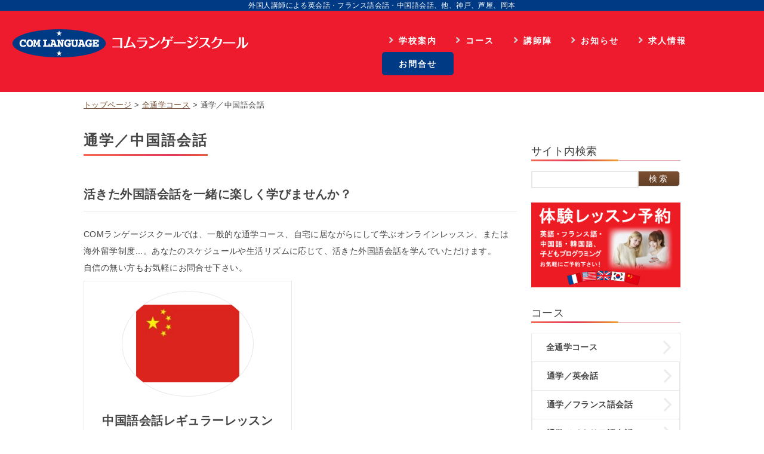

--- FILE ---
content_type: text/html; charset=UTF-8
request_url: https://www.comlanguageschool.com/coursecat/chinese_c
body_size: 11083
content:
     <!DOCTYPE html>
<html lang="ja">
	<head>
		<meta name="google-site-verification" content="WWycoqaBZ7TtO3GOljX-adaE5FXjd39CxUlFCQsU2wE" />
		<meta charset="UTF-8">
		<meta name="viewport" content="width=device-width, initial-scale=1">
		<!-- Global site tag (gtag.js) - Google Analytics -->
<script async src="https://www.googletagmanager.com/gtag/js?id=G-W2ELL1V9LT"></script>
<script>
  window.dataLayer = window.dataLayer || [];
  function gtag(){dataLayer.push(arguments);}
  gtag('js', new Date());

  gtag('config', 'G-W2ELL1V9LT');
</script>
		<meta name="keywords" content="通学／中国語会話,教育　英語　フランス語　中国語　韓国語" />
<meta name="description" content="外国人講師による英語・フランス語・中国語・韓国語会話学校です。 芦屋・神戸岡本　フランスパリ16区に姉妹校あり。趣味から受験・資格まで。" />

<!-- WP SiteManager OGP Tags -->
<meta property="og:title" content="通学／中国語会話" />
<meta property="og:type" content="article" />
<meta property="og:url" content="https://www.comlanguageschool.com/coursecat/chinese_c" />
<meta property="og:description" content="外国人講師による英語・フランス語・中国語・韓国語会話学校です。 芦屋・神戸岡本　フランスパリ16区に姉妹校あり。趣味から受験・資格まで。" />
<meta property="og:site_name" content="コムランゲージスクール／Com Language School." />

<!-- WP SiteManager Twitter Cards Tags -->
<meta name="twitter:title" content="通学／中国語会話" />
<meta name="twitter:url" content="https://www.comlanguageschool.com/coursecat/chinese_c" />
<meta name="twitter:description" content="外国人講師による英語・フランス語・中国語・韓国語会話学校です。 芦屋・神戸岡本　フランスパリ16区に姉妹校あり。趣味から受験・資格まで。" />
<meta name="twitter:card" content="summary" />

<meta name='robots' content='index, follow, max-image-preview:large, max-snippet:-1, max-video-preview:-1' />

	<!-- This site is optimized with the Yoast SEO plugin v26.6 - https://yoast.com/wordpress/plugins/seo/ -->
	<title>通学／中国語会話 アーカイブ - コムランゲージスクール／Com Language School.</title>
	<link rel="canonical" href="https://www.comlanguageschool.com/coursecat/chinese_c" />
	<meta property="og:locale" content="ja_JP" />
	<meta property="og:type" content="article" />
	<meta property="og:title" content="通学／中国語会話 アーカイブ - コムランゲージスクール／Com Language School." />
	<meta property="og:description" content="中国語会話グループ" />
	<meta property="og:url" content="https://www.comlanguageschool.com/coursecat/chinese_c" />
	<meta property="og:site_name" content="コムランゲージスクール／Com Language School." />
	<meta name="twitter:card" content="summary_large_image" />
	<script type="application/ld+json" class="yoast-schema-graph">{"@context":"https://schema.org","@graph":[{"@type":"CollectionPage","@id":"https://www.comlanguageschool.com/coursecat/chinese_c","url":"https://www.comlanguageschool.com/coursecat/chinese_c","name":"通学／中国語会話 アーカイブ - コムランゲージスクール／Com Language School.","isPartOf":{"@id":"https://www.comlanguageschool.com/#website"},"primaryImageOfPage":{"@id":"https://www.comlanguageschool.com/coursecat/chinese_c#primaryimage"},"image":{"@id":"https://www.comlanguageschool.com/coursecat/chinese_c#primaryimage"},"thumbnailUrl":"https://www.comlanguageschool.com/wp-content/uploads/2019/09/chinese.jpg","breadcrumb":{"@id":"https://www.comlanguageschool.com/coursecat/chinese_c#breadcrumb"},"inLanguage":"ja"},{"@type":"ImageObject","inLanguage":"ja","@id":"https://www.comlanguageschool.com/coursecat/chinese_c#primaryimage","url":"https://www.comlanguageschool.com/wp-content/uploads/2019/09/chinese.jpg","contentUrl":"https://www.comlanguageschool.com/wp-content/uploads/2019/09/chinese.jpg","width":200,"height":150},{"@type":"BreadcrumbList","@id":"https://www.comlanguageschool.com/coursecat/chinese_c#breadcrumb","itemListElement":[{"@type":"ListItem","position":1,"name":"ホーム","item":"https://www.comlanguageschool.com/"},{"@type":"ListItem","position":2,"name":"全通学コース","item":"https://www.comlanguageschool.com/coursecat/classroom"},{"@type":"ListItem","position":3,"name":"通学／中国語会話"}]},{"@type":"WebSite","@id":"https://www.comlanguageschool.com/#website","url":"https://www.comlanguageschool.com/","name":"コムランゲージスクール／Com Language School.","description":"外国人講師による英会話・フランス語会話・中国語会話、他、神戸、芦屋、岡本","publisher":{"@id":"https://www.comlanguageschool.com/#organization"},"potentialAction":[{"@type":"SearchAction","target":{"@type":"EntryPoint","urlTemplate":"https://www.comlanguageschool.com/?s={search_term_string}"},"query-input":{"@type":"PropertyValueSpecification","valueRequired":true,"valueName":"search_term_string"}}],"inLanguage":"ja"},{"@type":"Organization","@id":"https://www.comlanguageschool.com/#organization","name":"コムランゲージスクール","url":"https://www.comlanguageschool.com/","logo":{"@type":"ImageObject","inLanguage":"ja","@id":"https://www.comlanguageschool.com/#/schema/logo/image/","url":"https://www.comlanguageschool.com/wp-content/uploads/2020/04/com_logo-1.jpg","contentUrl":"https://www.comlanguageschool.com/wp-content/uploads/2020/04/com_logo-1.jpg","width":236,"height":147,"caption":"コムランゲージスクール"},"image":{"@id":"https://www.comlanguageschool.com/#/schema/logo/image/"},"sameAs":["https://www.facebook.com/comlanguageschool"]}]}</script>
	<!-- / Yoast SEO plugin. -->


<link rel='dns-prefetch' href='//www.googletagmanager.com' />
<link rel="alternate" type="application/rss+xml" title="コムランゲージスクール／Com Language School. &raquo; フィード" href="https://www.comlanguageschool.com/feed" />
<link rel="alternate" type="application/rss+xml" title="コムランゲージスクール／Com Language School. &raquo; コメントフィード" href="https://www.comlanguageschool.com/comments/feed" />
<link rel="alternate" type="application/rss+xml" title="コムランゲージスクール／Com Language School. &raquo; 通学／中国語会話 コースカテゴリー のフィード" href="https://www.comlanguageschool.com/coursecat/chinese_c/feed" />
<meta name="description" content="中国語会話グループ" /><style id='wp-img-auto-sizes-contain-inline-css' type='text/css'>
img:is([sizes=auto i],[sizes^="auto," i]){contain-intrinsic-size:3000px 1500px}
/*# sourceURL=wp-img-auto-sizes-contain-inline-css */
</style>
<link rel='stylesheet' id='vkExUnit_common_style-css' href='https://www.comlanguageschool.com/wp-content/plugins/vk-all-in-one-expansion-unit/assets/css/vkExUnit_style.css?ver=9.112.4.0' type='text/css' media='all' />
<style id='vkExUnit_common_style-inline-css' type='text/css'>
:root {--ver_page_top_button_url:url(https://www.comlanguageschool.com/wp-content/plugins/vk-all-in-one-expansion-unit/assets/images/to-top-btn-icon.svg);}@font-face {font-weight: normal;font-style: normal;font-family: "vk_sns";src: url("https://www.comlanguageschool.com/wp-content/plugins/vk-all-in-one-expansion-unit/inc/sns/icons/fonts/vk_sns.eot?-bq20cj");src: url("https://www.comlanguageschool.com/wp-content/plugins/vk-all-in-one-expansion-unit/inc/sns/icons/fonts/vk_sns.eot?#iefix-bq20cj") format("embedded-opentype"),url("https://www.comlanguageschool.com/wp-content/plugins/vk-all-in-one-expansion-unit/inc/sns/icons/fonts/vk_sns.woff?-bq20cj") format("woff"),url("https://www.comlanguageschool.com/wp-content/plugins/vk-all-in-one-expansion-unit/inc/sns/icons/fonts/vk_sns.ttf?-bq20cj") format("truetype"),url("https://www.comlanguageschool.com/wp-content/plugins/vk-all-in-one-expansion-unit/inc/sns/icons/fonts/vk_sns.svg?-bq20cj#vk_sns") format("svg");}
.veu_promotion-alert__content--text {border: 1px solid rgba(0,0,0,0.125);padding: 0.5em 1em;border-radius: var(--vk-size-radius);margin-bottom: var(--vk-margin-block-bottom);font-size: 0.875rem;}/* Alert Content部分に段落タグを入れた場合に最後の段落の余白を0にする */.veu_promotion-alert__content--text p:last-of-type{margin-bottom:0;margin-top: 0;}
/*# sourceURL=vkExUnit_common_style-inline-css */
</style>
<style id='wp-emoji-styles-inline-css' type='text/css'>

	img.wp-smiley, img.emoji {
		display: inline !important;
		border: none !important;
		box-shadow: none !important;
		height: 1em !important;
		width: 1em !important;
		margin: 0 0.07em !important;
		vertical-align: -0.1em !important;
		background: none !important;
		padding: 0 !important;
	}
/*# sourceURL=wp-emoji-styles-inline-css */
</style>
<style id='wp-block-library-inline-css' type='text/css'>
:root{--wp-block-synced-color:#7a00df;--wp-block-synced-color--rgb:122,0,223;--wp-bound-block-color:var(--wp-block-synced-color);--wp-editor-canvas-background:#ddd;--wp-admin-theme-color:#007cba;--wp-admin-theme-color--rgb:0,124,186;--wp-admin-theme-color-darker-10:#006ba1;--wp-admin-theme-color-darker-10--rgb:0,107,160.5;--wp-admin-theme-color-darker-20:#005a87;--wp-admin-theme-color-darker-20--rgb:0,90,135;--wp-admin-border-width-focus:2px}@media (min-resolution:192dpi){:root{--wp-admin-border-width-focus:1.5px}}.wp-element-button{cursor:pointer}:root .has-very-light-gray-background-color{background-color:#eee}:root .has-very-dark-gray-background-color{background-color:#313131}:root .has-very-light-gray-color{color:#eee}:root .has-very-dark-gray-color{color:#313131}:root .has-vivid-green-cyan-to-vivid-cyan-blue-gradient-background{background:linear-gradient(135deg,#00d084,#0693e3)}:root .has-purple-crush-gradient-background{background:linear-gradient(135deg,#34e2e4,#4721fb 50%,#ab1dfe)}:root .has-hazy-dawn-gradient-background{background:linear-gradient(135deg,#faaca8,#dad0ec)}:root .has-subdued-olive-gradient-background{background:linear-gradient(135deg,#fafae1,#67a671)}:root .has-atomic-cream-gradient-background{background:linear-gradient(135deg,#fdd79a,#004a59)}:root .has-nightshade-gradient-background{background:linear-gradient(135deg,#330968,#31cdcf)}:root .has-midnight-gradient-background{background:linear-gradient(135deg,#020381,#2874fc)}:root{--wp--preset--font-size--normal:16px;--wp--preset--font-size--huge:42px}.has-regular-font-size{font-size:1em}.has-larger-font-size{font-size:2.625em}.has-normal-font-size{font-size:var(--wp--preset--font-size--normal)}.has-huge-font-size{font-size:var(--wp--preset--font-size--huge)}.has-text-align-center{text-align:center}.has-text-align-left{text-align:left}.has-text-align-right{text-align:right}.has-fit-text{white-space:nowrap!important}#end-resizable-editor-section{display:none}.aligncenter{clear:both}.items-justified-left{justify-content:flex-start}.items-justified-center{justify-content:center}.items-justified-right{justify-content:flex-end}.items-justified-space-between{justify-content:space-between}.screen-reader-text{border:0;clip-path:inset(50%);height:1px;margin:-1px;overflow:hidden;padding:0;position:absolute;width:1px;word-wrap:normal!important}.screen-reader-text:focus{background-color:#ddd;clip-path:none;color:#444;display:block;font-size:1em;height:auto;left:5px;line-height:normal;padding:15px 23px 14px;text-decoration:none;top:5px;width:auto;z-index:100000}html :where(.has-border-color){border-style:solid}html :where([style*=border-top-color]){border-top-style:solid}html :where([style*=border-right-color]){border-right-style:solid}html :where([style*=border-bottom-color]){border-bottom-style:solid}html :where([style*=border-left-color]){border-left-style:solid}html :where([style*=border-width]){border-style:solid}html :where([style*=border-top-width]){border-top-style:solid}html :where([style*=border-right-width]){border-right-style:solid}html :where([style*=border-bottom-width]){border-bottom-style:solid}html :where([style*=border-left-width]){border-left-style:solid}html :where(img[class*=wp-image-]){height:auto;max-width:100%}:where(figure){margin:0 0 1em}html :where(.is-position-sticky){--wp-admin--admin-bar--position-offset:var(--wp-admin--admin-bar--height,0px)}@media screen and (max-width:600px){html :where(.is-position-sticky){--wp-admin--admin-bar--position-offset:0px}}

/*# sourceURL=wp-block-library-inline-css */
</style><style id='global-styles-inline-css' type='text/css'>
:root{--wp--preset--aspect-ratio--square: 1;--wp--preset--aspect-ratio--4-3: 4/3;--wp--preset--aspect-ratio--3-4: 3/4;--wp--preset--aspect-ratio--3-2: 3/2;--wp--preset--aspect-ratio--2-3: 2/3;--wp--preset--aspect-ratio--16-9: 16/9;--wp--preset--aspect-ratio--9-16: 9/16;--wp--preset--color--black: #000000;--wp--preset--color--cyan-bluish-gray: #abb8c3;--wp--preset--color--white: #ffffff;--wp--preset--color--pale-pink: #f78da7;--wp--preset--color--vivid-red: #cf2e2e;--wp--preset--color--luminous-vivid-orange: #ff6900;--wp--preset--color--luminous-vivid-amber: #fcb900;--wp--preset--color--light-green-cyan: #7bdcb5;--wp--preset--color--vivid-green-cyan: #00d084;--wp--preset--color--pale-cyan-blue: #8ed1fc;--wp--preset--color--vivid-cyan-blue: #0693e3;--wp--preset--color--vivid-purple: #9b51e0;--wp--preset--gradient--vivid-cyan-blue-to-vivid-purple: linear-gradient(135deg,rgb(6,147,227) 0%,rgb(155,81,224) 100%);--wp--preset--gradient--light-green-cyan-to-vivid-green-cyan: linear-gradient(135deg,rgb(122,220,180) 0%,rgb(0,208,130) 100%);--wp--preset--gradient--luminous-vivid-amber-to-luminous-vivid-orange: linear-gradient(135deg,rgb(252,185,0) 0%,rgb(255,105,0) 100%);--wp--preset--gradient--luminous-vivid-orange-to-vivid-red: linear-gradient(135deg,rgb(255,105,0) 0%,rgb(207,46,46) 100%);--wp--preset--gradient--very-light-gray-to-cyan-bluish-gray: linear-gradient(135deg,rgb(238,238,238) 0%,rgb(169,184,195) 100%);--wp--preset--gradient--cool-to-warm-spectrum: linear-gradient(135deg,rgb(74,234,220) 0%,rgb(151,120,209) 20%,rgb(207,42,186) 40%,rgb(238,44,130) 60%,rgb(251,105,98) 80%,rgb(254,248,76) 100%);--wp--preset--gradient--blush-light-purple: linear-gradient(135deg,rgb(255,206,236) 0%,rgb(152,150,240) 100%);--wp--preset--gradient--blush-bordeaux: linear-gradient(135deg,rgb(254,205,165) 0%,rgb(254,45,45) 50%,rgb(107,0,62) 100%);--wp--preset--gradient--luminous-dusk: linear-gradient(135deg,rgb(255,203,112) 0%,rgb(199,81,192) 50%,rgb(65,88,208) 100%);--wp--preset--gradient--pale-ocean: linear-gradient(135deg,rgb(255,245,203) 0%,rgb(182,227,212) 50%,rgb(51,167,181) 100%);--wp--preset--gradient--electric-grass: linear-gradient(135deg,rgb(202,248,128) 0%,rgb(113,206,126) 100%);--wp--preset--gradient--midnight: linear-gradient(135deg,rgb(2,3,129) 0%,rgb(40,116,252) 100%);--wp--preset--font-size--small: 13px;--wp--preset--font-size--medium: 20px;--wp--preset--font-size--large: 36px;--wp--preset--font-size--x-large: 42px;--wp--preset--spacing--20: 0.44rem;--wp--preset--spacing--30: 0.67rem;--wp--preset--spacing--40: 1rem;--wp--preset--spacing--50: 1.5rem;--wp--preset--spacing--60: 2.25rem;--wp--preset--spacing--70: 3.38rem;--wp--preset--spacing--80: 5.06rem;--wp--preset--shadow--natural: 6px 6px 9px rgba(0, 0, 0, 0.2);--wp--preset--shadow--deep: 12px 12px 50px rgba(0, 0, 0, 0.4);--wp--preset--shadow--sharp: 6px 6px 0px rgba(0, 0, 0, 0.2);--wp--preset--shadow--outlined: 6px 6px 0px -3px rgb(255, 255, 255), 6px 6px rgb(0, 0, 0);--wp--preset--shadow--crisp: 6px 6px 0px rgb(0, 0, 0);}:where(.is-layout-flex){gap: 0.5em;}:where(.is-layout-grid){gap: 0.5em;}body .is-layout-flex{display: flex;}.is-layout-flex{flex-wrap: wrap;align-items: center;}.is-layout-flex > :is(*, div){margin: 0;}body .is-layout-grid{display: grid;}.is-layout-grid > :is(*, div){margin: 0;}:where(.wp-block-columns.is-layout-flex){gap: 2em;}:where(.wp-block-columns.is-layout-grid){gap: 2em;}:where(.wp-block-post-template.is-layout-flex){gap: 1.25em;}:where(.wp-block-post-template.is-layout-grid){gap: 1.25em;}.has-black-color{color: var(--wp--preset--color--black) !important;}.has-cyan-bluish-gray-color{color: var(--wp--preset--color--cyan-bluish-gray) !important;}.has-white-color{color: var(--wp--preset--color--white) !important;}.has-pale-pink-color{color: var(--wp--preset--color--pale-pink) !important;}.has-vivid-red-color{color: var(--wp--preset--color--vivid-red) !important;}.has-luminous-vivid-orange-color{color: var(--wp--preset--color--luminous-vivid-orange) !important;}.has-luminous-vivid-amber-color{color: var(--wp--preset--color--luminous-vivid-amber) !important;}.has-light-green-cyan-color{color: var(--wp--preset--color--light-green-cyan) !important;}.has-vivid-green-cyan-color{color: var(--wp--preset--color--vivid-green-cyan) !important;}.has-pale-cyan-blue-color{color: var(--wp--preset--color--pale-cyan-blue) !important;}.has-vivid-cyan-blue-color{color: var(--wp--preset--color--vivid-cyan-blue) !important;}.has-vivid-purple-color{color: var(--wp--preset--color--vivid-purple) !important;}.has-black-background-color{background-color: var(--wp--preset--color--black) !important;}.has-cyan-bluish-gray-background-color{background-color: var(--wp--preset--color--cyan-bluish-gray) !important;}.has-white-background-color{background-color: var(--wp--preset--color--white) !important;}.has-pale-pink-background-color{background-color: var(--wp--preset--color--pale-pink) !important;}.has-vivid-red-background-color{background-color: var(--wp--preset--color--vivid-red) !important;}.has-luminous-vivid-orange-background-color{background-color: var(--wp--preset--color--luminous-vivid-orange) !important;}.has-luminous-vivid-amber-background-color{background-color: var(--wp--preset--color--luminous-vivid-amber) !important;}.has-light-green-cyan-background-color{background-color: var(--wp--preset--color--light-green-cyan) !important;}.has-vivid-green-cyan-background-color{background-color: var(--wp--preset--color--vivid-green-cyan) !important;}.has-pale-cyan-blue-background-color{background-color: var(--wp--preset--color--pale-cyan-blue) !important;}.has-vivid-cyan-blue-background-color{background-color: var(--wp--preset--color--vivid-cyan-blue) !important;}.has-vivid-purple-background-color{background-color: var(--wp--preset--color--vivid-purple) !important;}.has-black-border-color{border-color: var(--wp--preset--color--black) !important;}.has-cyan-bluish-gray-border-color{border-color: var(--wp--preset--color--cyan-bluish-gray) !important;}.has-white-border-color{border-color: var(--wp--preset--color--white) !important;}.has-pale-pink-border-color{border-color: var(--wp--preset--color--pale-pink) !important;}.has-vivid-red-border-color{border-color: var(--wp--preset--color--vivid-red) !important;}.has-luminous-vivid-orange-border-color{border-color: var(--wp--preset--color--luminous-vivid-orange) !important;}.has-luminous-vivid-amber-border-color{border-color: var(--wp--preset--color--luminous-vivid-amber) !important;}.has-light-green-cyan-border-color{border-color: var(--wp--preset--color--light-green-cyan) !important;}.has-vivid-green-cyan-border-color{border-color: var(--wp--preset--color--vivid-green-cyan) !important;}.has-pale-cyan-blue-border-color{border-color: var(--wp--preset--color--pale-cyan-blue) !important;}.has-vivid-cyan-blue-border-color{border-color: var(--wp--preset--color--vivid-cyan-blue) !important;}.has-vivid-purple-border-color{border-color: var(--wp--preset--color--vivid-purple) !important;}.has-vivid-cyan-blue-to-vivid-purple-gradient-background{background: var(--wp--preset--gradient--vivid-cyan-blue-to-vivid-purple) !important;}.has-light-green-cyan-to-vivid-green-cyan-gradient-background{background: var(--wp--preset--gradient--light-green-cyan-to-vivid-green-cyan) !important;}.has-luminous-vivid-amber-to-luminous-vivid-orange-gradient-background{background: var(--wp--preset--gradient--luminous-vivid-amber-to-luminous-vivid-orange) !important;}.has-luminous-vivid-orange-to-vivid-red-gradient-background{background: var(--wp--preset--gradient--luminous-vivid-orange-to-vivid-red) !important;}.has-very-light-gray-to-cyan-bluish-gray-gradient-background{background: var(--wp--preset--gradient--very-light-gray-to-cyan-bluish-gray) !important;}.has-cool-to-warm-spectrum-gradient-background{background: var(--wp--preset--gradient--cool-to-warm-spectrum) !important;}.has-blush-light-purple-gradient-background{background: var(--wp--preset--gradient--blush-light-purple) !important;}.has-blush-bordeaux-gradient-background{background: var(--wp--preset--gradient--blush-bordeaux) !important;}.has-luminous-dusk-gradient-background{background: var(--wp--preset--gradient--luminous-dusk) !important;}.has-pale-ocean-gradient-background{background: var(--wp--preset--gradient--pale-ocean) !important;}.has-electric-grass-gradient-background{background: var(--wp--preset--gradient--electric-grass) !important;}.has-midnight-gradient-background{background: var(--wp--preset--gradient--midnight) !important;}.has-small-font-size{font-size: var(--wp--preset--font-size--small) !important;}.has-medium-font-size{font-size: var(--wp--preset--font-size--medium) !important;}.has-large-font-size{font-size: var(--wp--preset--font-size--large) !important;}.has-x-large-font-size{font-size: var(--wp--preset--font-size--x-large) !important;}
/*# sourceURL=global-styles-inline-css */
</style>

<style id='classic-theme-styles-inline-css' type='text/css'>
/*! This file is auto-generated */
.wp-block-button__link{color:#fff;background-color:#32373c;border-radius:9999px;box-shadow:none;text-decoration:none;padding:calc(.667em + 2px) calc(1.333em + 2px);font-size:1.125em}.wp-block-file__button{background:#32373c;color:#fff;text-decoration:none}
/*# sourceURL=/wp-includes/css/classic-themes.min.css */
</style>
<link rel='stylesheet' id='base-style-css' href='https://www.comlanguageschool.com/wp-content/themes/comlanguageschool/style.css?ver=1.0' type='text/css' media='all' />
<link rel='stylesheet' id='veu-cta-css' href='https://www.comlanguageschool.com/wp-content/plugins/vk-all-in-one-expansion-unit/inc/call-to-action/package/assets/css/style.css?ver=9.112.4.0' type='text/css' media='all' />
<!--n2css--><!--n2js--><link rel="https://api.w.org/" href="https://www.comlanguageschool.com/wp-json/" /><link rel="EditURI" type="application/rsd+xml" title="RSD" href="https://www.comlanguageschool.com/xmlrpc.php?rsd" />
<meta name="generator" content="WordPress 6.9" />
<meta name="generator" content="Site Kit by Google 1.167.0" /><!-- [ VK All in One Expansion Unit OGP ] -->
<meta property="og:site_name" content="コムランゲージスクール／Com Language School." />
<meta property="og:url" content="https://www.comlanguageschool.com/course/%e4%b8%ad%e5%9b%bd%e8%aa%9e%e4%bc%9a%e8%a9%b1%e3%83%ac%e3%82%ae%e3%83%a5%e3%83%a9%e3%83%bc%e3%83%ac%e3%83%83%e3%82%b9%e3%83%b3" />
<meta property="og:title" content="通学／中国語会話 | コムランゲージスクール／Com Language School." />
<meta property="og:description" content="中国語会話グループ" />
<meta property="og:type" content="article" />
<!-- [ / VK All in One Expansion Unit OGP ] -->
<!-- [ VK All in One Expansion Unit twitter card ] -->
<meta name="twitter:card" content="summary_large_image">
<meta name="twitter:description" content="中国語会話グループ">
<meta name="twitter:title" content="通学／中国語会話 | コムランゲージスクール／Com Language School.">
<meta name="twitter:url" content="https://www.comlanguageschool.com/course/%e4%b8%ad%e5%9b%bd%e8%aa%9e%e4%bc%9a%e8%a9%b1%e3%83%ac%e3%82%ae%e3%83%a5%e3%83%a9%e3%83%bc%e3%83%ac%e3%83%83%e3%82%b9%e3%83%b3">
	<meta name="twitter:domain" content="www.comlanguageschool.com">
	<!-- [ / VK All in One Expansion Unit twitter card ] -->
	<link rel="icon" href="https://www.comlanguageschool.com/wp-content/uploads/2020/08/cropped-COM_favicon-32x32.jpg" sizes="32x32" />
<link rel="icon" href="https://www.comlanguageschool.com/wp-content/uploads/2020/08/cropped-COM_favicon-192x192.jpg" sizes="192x192" />
<link rel="apple-touch-icon" href="https://www.comlanguageschool.com/wp-content/uploads/2020/08/cropped-COM_favicon-180x180.jpg" />
<meta name="msapplication-TileImage" content="https://www.comlanguageschool.com/wp-content/uploads/2020/08/cropped-COM_favicon-270x270.jpg" />
	</head>
	<body class="archive tax-coursecat term-chinese_c term-45 wp-theme-comlanguageschool  post-type-course">
		<div class="container-t">
				<h1 class="site-desctiption">外国人講師による英会話・フランス語会話・中国語会話、他、神戸、芦屋、岡本</h1>
			</div>

		<!-- ▼ヘッダー : 開始-->
		<header class="header">
			<div class="container">
				<div class="header-logo">
					<a href="https://www.comlanguageschool.com/"><img src="https://www.comlanguageschool.com/wp-content/themes/comlanguageschool/images/COM_LOGO_web.png" alt="COM LANGUAGE" /></a>
				</div><!--/.header-logo-->

				<nav class="header-navigation">
					
					<div class="menu-%e3%82%b0%e3%83%ad%e3%83%bc%e3%83%90%e3%83%ab%e3%83%8a%e3%83%93%e3%82%b2%e3%83%bc%e3%82%b7%e3%83%a7%e3%83%b3-container"><ul id="menu-%e3%82%b0%e3%83%ad%e3%83%bc%e3%83%90%e3%83%ab%e3%83%8a%e3%83%93%e3%82%b2%e3%83%bc%e3%82%b7%e3%83%a7%e3%83%b3" class="nav-menu"><li id="menu-item-97" class="menu-item menu-item-type-custom menu-item-object-custom menu-item-has-children menu-item-97"><a href="#">学校案内</a>
<ul class="sub-menu">
	<li id="menu-item-155" class="menu-item menu-item-type-post_type menu-item-object-page menu-item-155"><a href="https://www.comlanguageschool.com/%e5%ad%a6%e9%99%a2%e9%95%b7%e3%81%ae%e3%81%94%e6%8c%a8%e6%8b%b6">学院長のご挨拶</a></li>
	<li id="menu-item-353" class="menu-item menu-item-type-post_type menu-item-object-page menu-item-353"><a href="https://www.comlanguageschool.com/%e9%a1%a7%e5%95%8f%e3%81%ae%e3%81%94%e6%8c%a8%e6%8b%b6">顧問のご挨拶</a></li>
	<li id="menu-item-98" class="menu-item menu-item-type-post_type menu-item-object-page menu-item-98"><a href="https://www.comlanguageschool.com/about-2">企業情報</a></li>
	<li id="menu-item-161" class="menu-item menu-item-type-post_type menu-item-object-page menu-item-161"><a href="https://www.comlanguageschool.com/%e5%85%a5%e6%a0%a1%e3%81%be%e3%81%a7%e3%81%ae%e3%83%97%e3%83%ad%e3%82%bb%e3%82%b9">入校までのプロセス</a></li>
	<li id="menu-item-198" class="menu-item menu-item-type-post_type menu-item-object-page menu-item-198"><a href="https://www.comlanguageschool.com/%e3%82%a2%e3%82%af%e3%82%bb%e3%82%b9">アクセス</a></li>
	<li id="menu-item-169" class="menu-item menu-item-type-post_type menu-item-object-page menu-item-169"><a href="https://www.comlanguageschool.com/%e5%80%8b%e4%ba%ba%e6%83%85%e5%a0%b1%e5%8f%96%e6%89%b1">個人情報取扱</a></li>
</ul>
</li>
<li id="menu-item-104" class="menu-item menu-item-type-custom menu-item-object-custom menu-item-has-children menu-item-104"><a href="#">コース</a>
<ul class="sub-menu">
	<li id="menu-item-105" class="menu-item menu-item-type-custom menu-item-object-custom menu-item-105"><a href="/coursecat/classroom">通学</a></li>
	<li id="menu-item-111" class="menu-item menu-item-type-custom menu-item-object-custom menu-item-111"><a href="/coursecat/abroad">海外留学</a></li>
	<li id="menu-item-132" class="menu-item menu-item-type-custom menu-item-object-custom menu-item-132"><a href="/coursecat/online">オンライン</a></li>
</ul>
</li>
<li id="menu-item-131" class="menu-item menu-item-type-custom menu-item-object-custom menu-item-has-children menu-item-131"><a href="#">講師陣</a>
<ul class="sub-menu">
	<li id="menu-item-133" class="menu-item menu-item-type-custom menu-item-object-custom menu-item-133"><a href="/teacherscat/english">英語</a></li>
	<li id="menu-item-140" class="menu-item menu-item-type-custom menu-item-object-custom menu-item-140"><a href="/teacherscat/french">フランス語</a></li>
	<li id="menu-item-141" class="menu-item menu-item-type-custom menu-item-object-custom menu-item-141"><a href="/teacherscat/italian">イタリア語</a></li>
	<li id="menu-item-142" class="menu-item menu-item-type-custom menu-item-object-custom menu-item-142"><a href="/teacherscat/spanish">スペイン語</a></li>
	<li id="menu-item-143" class="menu-item menu-item-type-custom menu-item-object-custom menu-item-143"><a href="/teacherscat/chinese">中国語</a></li>
	<li id="menu-item-144" class="menu-item menu-item-type-custom menu-item-object-custom menu-item-144"><a href="/teacherscat/korean">韓国語</a></li>
	<li id="menu-item-145" class="menu-item menu-item-type-custom menu-item-object-custom menu-item-145"><a href="/teacherscat/adviser">顧問</a></li>
</ul>
</li>
<li id="menu-item-376" class="menu-item menu-item-type-custom menu-item-object-custom menu-item-has-children menu-item-376"><a href="#">お知らせ</a>
<ul class="sub-menu">
	<li id="menu-item-75" class="menu-item menu-item-type-taxonomy menu-item-object-category menu-item-75"><a href="https://www.comlanguageschool.com/archives/category/whatsnew/info">最新情報</a></li>
	<li id="menu-item-689" class="menu-item menu-item-type-taxonomy menu-item-object-category menu-item-689"><a href="https://www.comlanguageschool.com/archives/category/engvideo">英語ビデオレッスン</a></li>
	<li id="menu-item-690" class="menu-item menu-item-type-taxonomy menu-item-object-category menu-item-690"><a href="https://www.comlanguageschool.com/archives/category/fravideo">仏語ビデオレッスン</a></li>
	<li id="menu-item-74" class="menu-item menu-item-type-taxonomy menu-item-object-category menu-item-74"><a href="https://www.comlanguageschool.com/archives/category/whatsnew/performance">合格実績</a></li>
	<li id="menu-item-838" class="menu-item menu-item-type-taxonomy menu-item-object-category menu-item-838"><a href="https://www.comlanguageschool.com/archives/category/voices">生徒の体験談</a></li>
</ul>
</li>
<li id="menu-item-183" class="menu-item menu-item-type-custom menu-item-object-custom menu-item-has-children menu-item-183"><a href="#">求人情報</a>
<ul class="sub-menu">
	<li id="menu-item-187" class="menu-item menu-item-type-custom menu-item-object-custom menu-item-187"><a href="/recruitcat/management">マネジメント</a></li>
	<li id="menu-item-184" class="menu-item menu-item-type-custom menu-item-object-custom menu-item-184"><a href="/recruitcat/ad">広告担当</a></li>
	<li id="menu-item-185" class="menu-item menu-item-type-custom menu-item-object-custom menu-item-185"><a href="/recruitcat/web">WEB担当</a></li>
	<li id="menu-item-186" class="menu-item menu-item-type-custom menu-item-object-custom menu-item-186"><a href="/recruitcat/officework">スクール事務</a></li>
	<li id="menu-item-188" class="menu-item menu-item-type-custom menu-item-object-custom menu-item-188"><a href="/recruitcat/lecturer">外国語講師</a></li>
	<li id="menu-item-189" class="menu-item menu-item-type-custom menu-item-object-custom menu-item-189"><a href="/recruitcat/paris">パリ姉妹校担当</a></li>
</ul>
</li>
<li id="menu-item-82" class="toi menu-item menu-item-type-post_type menu-item-object-page menu-item-82"><a href="https://www.comlanguageschool.com/%e3%81%8a%e5%95%8f%e5%90%88%e3%81%9b%e3%83%95%e3%82%a9%e3%83%bc%e3%83%a0">お問合せ</a></li>
</ul></div>
					
				</nav><!--/.header-navigation-->
			</div>
		</header>
		<!-- ▲ヘッダー : 終了 -->
		<ul class="bread_crumb">
	<li class="level-1 top"><a href="https://www.comlanguageschool.com/">トップページ</a></li>
	<li class="level-2 sub"><a href="https://www.comlanguageschool.com/coursecat/classroom">全通学コース</a></li>
	<li class="level-3 sub tail current">通学／中国語会話</li>
</ul>

		<!--▼メインコンテンツ : 開始-->
		<div id="main" class="l-two-column">
			<div class="container-in">

				<!-- ▼メインカラム : 開始-->
				<div id="main-content" class="l-main site-main">
					<header class="page-header">
						<h1 class="archive-title">通学／中国語会話</h1>
					</header><!--/.page-header-->
					
											<div class="entry-content">
							<h2>活きた外国語会話を一緒に楽しく学びませんか？</h2>
								<p>COMランゲージスクールでは、一般的な通学コース、自宅に居ながらにして学ぶオンラインレッスン、または海外留学制度...。あなたのスケジュールや生活リズムに応じて、活きた外国語会話を学んでいただけます。<br>
								自信の無い方もお気軽にお問合せ下さい。</p>
							<div class="row">
							
								<!--▼メニュー1 : 開始-->
								<div class="menu-block">
									<div class="menu-thumbnail">
																				  <img width="175" height="131" src="https://www.comlanguageschool.com/wp-content/uploads/2019/09/chinese-175x131.jpg" class="attachment-post-thumbnail size-post-thumbnail wp-post-image" alt="" decoding="async" srcset="https://www.comlanguageschool.com/wp-content/uploads/2019/09/chinese-175x131.jpg 175w, https://www.comlanguageschool.com/wp-content/uploads/2019/09/chinese.jpg 200w" sizes="(max-width: 175px) 100vw, 175px" />																			</div>
									<h2 class="menu-title">中国語会話レギュラーレッスン</h2>
									<div class="menu-desc"><p>レギュラーレッスン【週１回４０分全４回】 COMランゲージスクールの中国語会話講師は、日本での教育指導経験豊富なネイティブスピーカー。「中国語を学びたいけど、まったく学んだことがない」、「ビジネスのために習得したい」、「 [&hellip;]</p>
</div>
									<p class="menu-more"><a href="https://www.comlanguageschool.com/course/%e4%b8%ad%e5%9b%bd%e8%aa%9e%e4%bc%9a%e8%a9%b1%e3%83%ac%e3%82%ae%e3%83%a5%e3%83%a9%e3%83%bc%e3%83%ac%e3%83%83%e3%82%b9%e3%83%b3" class="btn btn-more">詳細を見る</a></p>
								</div>
								<!--▲メニュー1 : 終了-->
								
								
							</div><!--/.row-->
						</div><!--/.entry-content-->
						
					
					
				</div>
				<!-- ▲メインカラム : 終了-->

                				<!-- ▼サイドカラム : 開始-->
				<aside id="secondary" class="l-sidebar">

										     <div class="widget widget_search"><h2 class="widget-title">サイト内検索</h2><form role="search" method="get" id="searchform" class="searchform" action="https://www.comlanguageschool.com/">
				<div>
					<label class="screen-reader-text" for="s">検索:</label>
					<input type="text" value="" name="s" id="s" />
					<input type="submit" id="searchsubmit" value="検索" />
				</div>
			</form></div>					
					
					<!--▼ 体験レッスンバナー : 開始-->
					<div class="widget banner">
						<p>
							<a href="https://www.comlangnet.com/js/yoyaku/#/" target="_blank"><img src="https://www.comlanguageschool.com/wp-content/themes/comlanguageschool/images/home/taiken_yoyaku.jpg" alt="体験レッスン予約"></a>
						</p>
					</div>
					<!--▲ 体験レッスンバナー : 終了-->
					
					<!--▼カテゴリウィジェット : 開始-->
					<div class="widget widget_categories">
						<h2 class="widget-title">コース</h2>
						<ul>
								<li class="cat-item cat-item-14 current-cat-parent current-cat-ancestor"><a href="https://www.comlanguageschool.com/coursecat/classroom">全通学コース</a>
<ul class='children'>
	<li class="cat-item cat-item-41"><a href="https://www.comlanguageschool.com/coursecat/english_c">通学／英会話</a>
</li>
	<li class="cat-item cat-item-42"><a href="https://www.comlanguageschool.com/coursecat/french_c">通学／フランス語会話</a>
</li>
	<li class="cat-item cat-item-43"><a href="https://www.comlanguageschool.com/coursecat/italian_c">通学／イタリア語会話</a>
</li>
	<li class="cat-item cat-item-44"><a href="https://www.comlanguageschool.com/coursecat/spainish_c">通学／スペイン語会話</a>
</li>
	<li class="cat-item cat-item-45 current-cat"><a aria-current="page" href="https://www.comlanguageschool.com/coursecat/chinese_c">通学／中国語会話</a>
</li>
	<li class="cat-item cat-item-46"><a href="https://www.comlanguageschool.com/coursecat/korean_c">通学／韓国語会話</a>
</li>
	<li class="cat-item cat-item-47"><a href="https://www.comlanguageschool.com/coursecat/students_c">通学／中高生対象</a>
</li>
	<li class="cat-item cat-item-48"><a href="https://www.comlanguageschool.com/coursecat/children_c">通学／子どもクラス</a>
</li>
</ul>
</li>
	<li class="cat-item cat-item-13"><a href="https://www.comlanguageschool.com/coursecat/abroad">海外留学コース</a>
</li>
	<li class="cat-item cat-item-12"><a href="https://www.comlanguageschool.com/coursecat/online">オンラインコース</a>
</li>
						</ul>
					</div>
					<!--▲ カテゴリウィジェット : 終了-->

					<!--▼ サイドバーバナー : 開始-->
					<div class="widget banner">
						<p>
							<a href="https://www.comlanguageschool.com/アクセス"><img src="https://www.comlanguageschool.com/wp-content/themes/comlanguageschool/images/home/access.jpg" alt="アクセス"></a>
						</p>
						<p>
							<a href="https://www.comlanguageschool.com/archives/category/whatsnew"><img src="https://www.comlanguageschool.com/wp-content/themes/comlanguageschool/images/home/info.jpg" alt="お知らせ"></a>
						</p>
					</div>
					<!--▲ サイドバーバナー : 終了-->


				</aside>
				<!-- ▲サイドカラム : 終了-->
			</div><!-- /.container-in -->

		</div>
		<!--▲メインコンテンツ : 終了-->

				<!--▼フッター : 開始-->
		<footer id="colophon" class="footer text-center">
			<div class="container">
				
				<div class="footer-navigation">
					
					<div class="menu-%e3%83%95%e3%83%83%e3%82%bf%e3%83%bc%e3%83%8a%e3%83%93%e3%82%b2%e3%83%bc%e3%82%b7%e3%83%a7%e3%83%b3-container"><ul id="menu-%e3%83%95%e3%83%83%e3%82%bf%e3%83%bc%e3%83%8a%e3%83%93%e3%82%b2%e3%83%bc%e3%82%b7%e3%83%a7%e3%83%b3" class="menu"><li id="menu-item-76" class="menu-item menu-item-type-post_type menu-item-object-page menu-item-home menu-item-76"><a href="https://www.comlanguageschool.com/">HOME</a></li>
<li id="menu-item-172" class="menu-item menu-item-type-post_type menu-item-object-page menu-item-172"><a href="https://www.comlanguageschool.com/%e5%80%8b%e4%ba%ba%e6%83%85%e5%a0%b1%e5%8f%96%e6%89%b1">個人情報取扱に関しまして</a></li>
<li id="menu-item-218" class="menu-item menu-item-type-post_type menu-item-object-page menu-item-218"><a href="https://www.comlanguageschool.com/%e3%82%a2%e3%82%af%e3%82%bb%e3%82%b9">アクセス</a></li>
<li id="menu-item-206" class="menu-item menu-item-type-custom menu-item-object-custom menu-item-206"><a href="/recruit/">求人情報</a></li>
<li id="menu-item-173" class="menu-item menu-item-type-post_type menu-item-object-page menu-item-173"><a href="https://www.comlanguageschool.com/%e3%81%8a%e5%95%8f%e5%90%88%e3%81%9b%e3%83%95%e3%82%a9%e3%83%bc%e3%83%a0">お問合せ</a></li>
</ul></div>					
				</div><!--/.footer-navigation-->
				
				<div class="footer-logo">
					<a href="https://www.comlanguageschool.com/"><img src="https://www.comlanguageschool.com/wp-content/themes/comlanguageschool/images/common/com_logo_footer.jpg" alt="COM LANGUAGE SCHOOL"></a>
					<p>外国人講師による英会話・フランス語会話・中国語会話、他、神戸、芦屋、岡本</p>
				</div><!--/.footer-logo-->


				<div class="footer-copyright">
					<p>
						芦屋本校　〒659-0094　芦屋市松の内町2-2<br />TEL/FAX　0797-21-2768<br />
						岡本校　〒658-0003　神戸市東灘区本山北町3-5-19<br />TEL/FAX　078-411-1197<br /><br />
						営業時間　平日12:00〜21:00 土曜10:30〜19:00<br /><br />
						フランスパリ姉妹校　４RUE DE ALBONI,75016 PARIS FRANCE<br />
						COMハンコショップ　〒659‐0094　兵庫県芦屋市松の内町2－2<br />TEL／FAX　0797‐21‐2768<br />
						
						※コロナ禍、開校曜日、時間は各校により異なりますので詳しくはお問合せください。
						<br /><br />
						
    &copy; 1999-<script type="text/javascript">document.write(new Date().getFullYear());</script> コムランゲージスクール／Com Language School.</p>
				</div><!--/.footer-copyright-->

			</div>
		</footer>
		<!--▲フッター : 終了-->
		<script type="speculationrules">
{"prefetch":[{"source":"document","where":{"and":[{"href_matches":"/*"},{"not":{"href_matches":["/wp-*.php","/wp-admin/*","/wp-content/uploads/*","/wp-content/*","/wp-content/plugins/*","/wp-content/themes/comlanguageschool/*","/*\\?(.+)"]}},{"not":{"selector_matches":"a[rel~=\"nofollow\"]"}},{"not":{"selector_matches":".no-prefetch, .no-prefetch a"}}]},"eagerness":"conservative"}]}
</script>
<a href="#top" id="page_top" class="page_top_btn">PAGE TOP</a><script type="text/javascript" id="vkExUnit_master-js-js-extra">
/* <![CDATA[ */
var vkExOpt = {"ajax_url":"https://www.comlanguageschool.com/wp-admin/admin-ajax.php","hatena_entry":"https://www.comlanguageschool.com/wp-json/vk_ex_unit/v1/hatena_entry/","facebook_entry":"https://www.comlanguageschool.com/wp-json/vk_ex_unit/v1/facebook_entry/","facebook_count_enable":"","entry_count":"1","entry_from_post":"","homeUrl":"https://www.comlanguageschool.com/"};
//# sourceURL=vkExUnit_master-js-js-extra
/* ]]> */
</script>
<script type="text/javascript" src="https://www.comlanguageschool.com/wp-content/plugins/vk-all-in-one-expansion-unit/assets/js/all.min.js?ver=9.112.4.0" id="vkExUnit_master-js-js"></script>
<script type="text/javascript" src="https://www.comlanguageschool.com/wp-content/plugins/vk-all-in-one-expansion-unit/inc/smooth-scroll/js/smooth-scroll.min.js?ver=9.112.4.0" id="smooth-scroll-js-js"></script>
<script id="wp-emoji-settings" type="application/json">
{"baseUrl":"https://s.w.org/images/core/emoji/17.0.2/72x72/","ext":".png","svgUrl":"https://s.w.org/images/core/emoji/17.0.2/svg/","svgExt":".svg","source":{"concatemoji":"https://www.comlanguageschool.com/wp-includes/js/wp-emoji-release.min.js?ver=6.9"}}
</script>
<script type="module">
/* <![CDATA[ */
/*! This file is auto-generated */
const a=JSON.parse(document.getElementById("wp-emoji-settings").textContent),o=(window._wpemojiSettings=a,"wpEmojiSettingsSupports"),s=["flag","emoji"];function i(e){try{var t={supportTests:e,timestamp:(new Date).valueOf()};sessionStorage.setItem(o,JSON.stringify(t))}catch(e){}}function c(e,t,n){e.clearRect(0,0,e.canvas.width,e.canvas.height),e.fillText(t,0,0);t=new Uint32Array(e.getImageData(0,0,e.canvas.width,e.canvas.height).data);e.clearRect(0,0,e.canvas.width,e.canvas.height),e.fillText(n,0,0);const a=new Uint32Array(e.getImageData(0,0,e.canvas.width,e.canvas.height).data);return t.every((e,t)=>e===a[t])}function p(e,t){e.clearRect(0,0,e.canvas.width,e.canvas.height),e.fillText(t,0,0);var n=e.getImageData(16,16,1,1);for(let e=0;e<n.data.length;e++)if(0!==n.data[e])return!1;return!0}function u(e,t,n,a){switch(t){case"flag":return n(e,"\ud83c\udff3\ufe0f\u200d\u26a7\ufe0f","\ud83c\udff3\ufe0f\u200b\u26a7\ufe0f")?!1:!n(e,"\ud83c\udde8\ud83c\uddf6","\ud83c\udde8\u200b\ud83c\uddf6")&&!n(e,"\ud83c\udff4\udb40\udc67\udb40\udc62\udb40\udc65\udb40\udc6e\udb40\udc67\udb40\udc7f","\ud83c\udff4\u200b\udb40\udc67\u200b\udb40\udc62\u200b\udb40\udc65\u200b\udb40\udc6e\u200b\udb40\udc67\u200b\udb40\udc7f");case"emoji":return!a(e,"\ud83e\u1fac8")}return!1}function f(e,t,n,a){let r;const o=(r="undefined"!=typeof WorkerGlobalScope&&self instanceof WorkerGlobalScope?new OffscreenCanvas(300,150):document.createElement("canvas")).getContext("2d",{willReadFrequently:!0}),s=(o.textBaseline="top",o.font="600 32px Arial",{});return e.forEach(e=>{s[e]=t(o,e,n,a)}),s}function r(e){var t=document.createElement("script");t.src=e,t.defer=!0,document.head.appendChild(t)}a.supports={everything:!0,everythingExceptFlag:!0},new Promise(t=>{let n=function(){try{var e=JSON.parse(sessionStorage.getItem(o));if("object"==typeof e&&"number"==typeof e.timestamp&&(new Date).valueOf()<e.timestamp+604800&&"object"==typeof e.supportTests)return e.supportTests}catch(e){}return null}();if(!n){if("undefined"!=typeof Worker&&"undefined"!=typeof OffscreenCanvas&&"undefined"!=typeof URL&&URL.createObjectURL&&"undefined"!=typeof Blob)try{var e="postMessage("+f.toString()+"("+[JSON.stringify(s),u.toString(),c.toString(),p.toString()].join(",")+"));",a=new Blob([e],{type:"text/javascript"});const r=new Worker(URL.createObjectURL(a),{name:"wpTestEmojiSupports"});return void(r.onmessage=e=>{i(n=e.data),r.terminate(),t(n)})}catch(e){}i(n=f(s,u,c,p))}t(n)}).then(e=>{for(const n in e)a.supports[n]=e[n],a.supports.everything=a.supports.everything&&a.supports[n],"flag"!==n&&(a.supports.everythingExceptFlag=a.supports.everythingExceptFlag&&a.supports[n]);var t;a.supports.everythingExceptFlag=a.supports.everythingExceptFlag&&!a.supports.flag,a.supports.everything||((t=a.source||{}).concatemoji?r(t.concatemoji):t.wpemoji&&t.twemoji&&(r(t.twemoji),r(t.wpemoji)))});
//# sourceURL=https://www.comlanguageschool.com/wp-includes/js/wp-emoji-loader.min.js
/* ]]> */
</script>
	</body>
</html>

--- FILE ---
content_type: text/css
request_url: https://www.comlanguageschool.com/wp-content/themes/comlanguageschool/style.css?ver=1.0
body_size: 6884
content:
@charset "UTF-8";
/*
Theme Name: COM LANGUAGESCHOOL
Theme URI: http://localhost/wordpress/
Author: nicoglass,Inc.
Author URI: http://localhost/
Description: このサイトはコムランゲージスクールのホームページです。
Version: 1.0
License: GNU General Public License v3 or later
License URI: https://www.gnu.org/licenses/gpl-3.0.html
*/

/*------------------------------------*\
 * Table of Contents
 *
 * 1.0 - リセット
 *   1.1 - テキスト位置
 *   1.2 - フロート
 *   1.3 - クリアフィックス
 * 2.0 - レイアウト
 * 3.0 - ヘッダー
 * 4.0 - ナビゲーション
 *   4.1 - グローバルナビゲーション
 *   4.2 - メニューナビゲーション
 *   4.3 - 投稿ナビゲーション
 *   4.4 - ページネーション
 *   4.5 - パンくず
 * 5.0 - メニューコンテンツ
 *   5.1 - メニューアーカイブ
 *   5.2 - メニュー詳細ページ
 * 6.0 - サイドバーコンテンツ
 * 7.0 - フッター
 * 8.0 - フォーム
 *   8.1 - 検索フォーム
 *   8.2 - お問い合わせフォーム
 *   8.3 - ボタン
 * 9.0 - 投稿コンテンツ
 *   9.1 - 見出し
 *   9.2 - 段落
 *   9.3 - 定義リスト
 *   9.4 - その他
 *   9.5 - ブログアーカイブ
 *   9.6 - 投稿メタ
 * 10.0 - コメントフォーム
 * 11.0 - WordPress デフォルトスタイル
 * 12.0 - トップページ
 */

@import url(https://fonts.googleapis.com/css?family=Lato:100,300,400,700);

/**
 * 1.0 - リセット
 *
 * HTML要素デフォルトスタイルを定義
 * normalize.css http://necolas.github.io/normalize.css/
 */

article,aside,details,figcaption,
figure,footer,header,hgroup,main,
nav,section,summary {
    display: block;
    vertical-align: middle;
}

audio,canvas,video {
    display: inline-block;
    vertical-align: middle;
}

audio:not([controls]) {
    display: none;
    height: 0;
}

[hidden],template {
    display: none;
}


html {
        -ms-text-size-adjust: 100%;
    -webkit-text-size-adjust: 100%;
	overflow: auto;
}

html * {
    -moz-box-sizing: border-box;
         box-sizing: border-box;
}

body {
    font-family: Helvetica, Arial, 'Hiragino Kaku Gothic ProN', 'ヒラギノ角ゴ ProN W3', Meiryo, 'メイリオ', sans-serif;
    font-size: 14px;
    line-height: 1.7em;
	letter-spacing: 0.03em;
    margin: 0;
    color: #454545;
    background: #fff;
	overflow: hidden;
	min-width: 100%;
    -moz-osx-font-smoothing: grayscale;
    -webkit-font-smoothing: antialiased;
}


a {
    color: #694329;
    background: transparent;
}

.footer a {
    color: #FF0004;
    background: transparent;
}

a:focus {
    color: #442c1b;
    outline: 0 none;
}

a:active,
a:hover {
    color: #8e5a37;
    outline: 0;
}

h1,h2,h3,h4,h5,h6 {
    font-family: 'Lato', sans-serif;
    font-weight: 700;
    display: block;
}

h1 {
    font-size: 2em;
    margin: 0.67em 0;
}

h2 {
    font-size: 1.8em;
    margin: 0.67em 0;
}

abbr[title] {
    border-bottom: 1px dotted;
}

b,strong {
    font-weight: bold;
}

dfn {
    font-style: italic;
}

hr {
    display: block;
    -moz-box-sizing: content-box;
         box-sizing: content-box;
    height: 0;
    height: 1px;
    margin: 1em 0;
    padding: 0;
    border: 0;
    border-top: 2px solid #ccc;
}

mark {
    color: #000;
    background: #ff0;
}

code,kbd,pre,samp {
    font-family: monospace, serif;
    font-size: 1em;
}

pre {
    white-space: pre-wrap;
}

q {
    quotes: '\201C' '\201D' '\2018' '\2019';
}

small {
    font-size: 80%;
}

sub,sup {
    font-size: 75%;
    line-height: 0;
    position: relative;
    vertical-align: baseline;
}

sup {
    top: -0.5em;
}

sub {
    bottom: -0.25em;
}

img {
    max-width: 100%;
    height: auto;
    vertical-align: top;
    border: 0;
    outline: 0;
}

svg:not(:root) {
    overflow: hidden;
}

figure {
    margin: 0;
}

iframe {
    max-width: 100%;
}

table {
    border-spacing: 0;
    border-collapse: collapse;
}

::-moz-selection {
    background: #b3d4fc;
    text-shadow: none;
}

::selection {
    background: #b3d4fc;
    text-shadow: none;
}

fieldset {
    margin: 0;
    padding: 0;
    border: 0;
}

textarea {
    resize: vertical;
}

ul {
    margin: 0;
    padding: 0;
    list-style: none;
}

/** 1.1 - テキスト位置 **/
.text-center {
    text-align: center;
}

.text-left {
    text-align: left;
}

.text-right {
    text-align: right;
}

/** 1.2 - フロート **/
.f-left {
    float: left;
}
.f-right {
    float: right;
}

/** 1.3 - クリアフィックス **/
.clearfix:before,
.container:before,
.container-in:before,
.container-in2:before,
.header:before,
.clearfix:after,
.container:after,
.container-in:after,
.container-in2:after,
.header:after {
    display: table;
    content: ' ';
}

.clearfix:after,
.container:after,
.container-in:after,
.container-in2:after,
.header:after {
    clear: both;
}

a img {
    -webkit-transition: opacity ease-in 0.2s;
            transition: opacity ease-in 0.2s;
}

a img:hover {
    opacity: 0.7;
}

table {
    width: 100%;
    border-collapse: collapse;
}
table textarea,
table input[type='text'] {
    width: 100%;
}
table th {
    padding-left: 1em;
    text-align: left;
}
.text-danger{
    color: #ae0000;
}
/**
 * 2.0 - レイアウト
 */
.container {
    width: 100%;
    margin: 0px;
}

.container-t {
    width: 100%;
    margin: 0px;
}


.container-tt {
    width: 100%;
    margin: 20px 0px 80px 0px;
	padding: 30px;
	border: 3px solid #e8e8e8;
}


.container-in {
    width: 100%;
    max-width: 1000px;
    margin-right: auto;
    margin-left: auto;
}



@media screen and (max-width: 640px) {
    .container {
        float: none;
        max-width: 94%;
        margin-right: auto;
        margin-left: auto;
    }
	
	.container-tt {
    width: 100%;
    margin: 15px 0px 80px 0px;
	padding: 30px;
	border: 3px solid #e8e8e8;
	}
	
	.container-in{
        float: none;
        max-width: 94%;
        margin-right: auto;
        margin-left: auto;
    }
	
}

.row {
    margin-right: -12px;
    margin-left: -12px;
}

/** 2カラム時 **/
.l-two-column {
    padding-bottom: 120px;
}

/** メインカラム **/
.l-main {
    float: left;
    width: 100%;
    max-width: 72.6%;
    padding-top: 24px;
}


.l-main2 {
    margin-right: auto;
    margin-left: auto;
	text-align: center;
    width: 100%;
    max-width: 72.6%;
    padding-top: 24px;
}




@media screen and (max-width: 640px) {
    .l-main {
        float: none;
        max-width: 94%;
        margin-right: auto;
        margin-left: auto;
    }
}


.header_product_list_img {
	font-size: 0; /* 改行の隙間を消すため */
}
.header_product_item {
	float: none;
	display: inline-block;
	vertical-align: top;
}


/** サイドバー **/
.l-sidebar {
    float: right;
    width: 100%;
    max-width: 25%;
    padding-top: 24px;
}

@media screen and (max-width: 640px) {
    .l-sidebar {
        float: none;
        max-width: 94%;
        margin-right: auto;
        margin-left: auto;
        text-align: center;
    }
}

/** ワンカラム **/
.l-one-column {
    padding-top: 2em;
    padding-bottom: 2em;
    background: #ffffff;
}

.l-one-column .l-main {
    width: 100%;
    max-width: 726px;
    padding-top: 0;
	padding-bottom: 0;
    margin-left: auto;
    margin-right: auto;
    float: none;
}

.l-one-column .entry-header .entry-title,
.l-one-column .entry-header .blog .archive-title,
.blog .l-one-column .entry-header .archive-title {
    background-image: url(images/common/bg-entry-title-one-column.png);
}

/**
 * 3.0 - ヘッダー
 */
.header {
    font-size: 14px;
    padding-top: 2em;
    padding-bottom: 2em;
    border: none;
	background-color: #EE1A2E;
}

.header .header-logo {
    float: left;
    width: 40%;
    margin-top: 20px;
	margin-left: 20px;
}

@media screen and (max-width: 640px) {
	
	.header {
    padding-top: 2em;
    padding-bottom: 0px;
	
	}
	
    .header .header-logo {
        float: none;
        width: 100%;
		margin-top: 0px;
        margin-bottom: 0px;
		margin-left: 0px;
        text-align: center;
		
    }
	.l-one-column {
    padding-top: 2em;
    
}
}







@media screen and (max-width: 640px) {
    ul.nav-menu li {
        text-align: left;
		
    }
}


/**
 * 4.0 - ナビゲーション
 */

/** 4.1 - グローバルナビゲーション **/
.header-navigation {
    position: relative;
    float: right;
    width: 50%;
	margin-top: 20px;
	background-color: #EE1A2E;
}


@media screen and (max-width: 640px) {
.header-navigation {
	margin-top: 10px;
	margin-bottom: 10px;
	}

}


ul.nav-menu li.menu-item a {
    color: #ffffff;
	background-color: #EE1A2E;
	border: none;
	
}


ul.nav-menu li a:hover {
    color: #FFD400;
	background-color: #F83437;
}


ul.nav-menu li.toi a {
    color: #ffffff;
	background-color: #003A85;
	border: none;
	border-radius: 5px;
	background-image: none;
	padding-right: 28px;
    padding-left: 28px;
	
}


@media screen and (max-width: 640px) {
	ul.nav-menu li {
	width: 32%;
	margin: 0 auto;
	font-size: 0.85em;
	}
	
	
	ul.nav-menu li.toi a {
	padding-right: 22px;
    padding-left: 22px;
	}
}


ul.nav-menu li.toi a:hover {
    color: #E9FA7A;
	background-color: #3C3D7D;
}


@media screen and (max-width: 640px) {
    .header-navigation {
        float: none;
        width: 100%;

    }
}

.header-navigation li {
    position: relative;
    display: inline-block;
    vertical-align: top;
}

.header-navigation li:hover {
    color: #F17072;
	background-color: #EE1A2E;
}

@media screen and (max-width: 640px) {
    .header-navigation li {
        float: none;
        width: 49%;
        text-align: left;
		font-size: 0.9em;
    }
}

.header-navigation span,
.header-navigation a {
    font-family: 'Lato', sans-serif;
    font-weight: 700;
    line-height: 2.8em;
    display: inline-block;
    padding-right: 16px;
    padding-left: 28px;
    -webkit-transition: background ease-in 0.2s;
            transition: background ease-in 0.2s;
    text-decoration: none;
    letter-spacing: 2px;
    color: #686868;
    border-radius: 0px;
    background-image: url(images/icons/arrow-middle.png);
    background-repeat: no-repeat;
    background-position: 12px 14px;
}


@media screen and (max-width: 640px) {
.header-navigation a {
	letter-spacing: 0px;
    background-position: 16px 12px;
	}
}


.header-navigation .sub-menu {
    position: absolute;
    z-index: 99999;
    left: 0;
    clip: rect(1px, 1px, 1px, 1px);
    width: 1px;
    height: 1px;
    padding: 0;
    border: none;
    border-top: 0;
    background-color: #f5f5f5;
}

.header-navigation .sub-menu li {
    display: block;
    overflow: hidden;
    width: 200px;
    text-align: left;
	
}

.header-navigation .sub-menu li a {
    display: block;
}

.header-navigation .sub-menu li a:hover {
    color: #FFD400;
	background-color: #F83437;
}

@media screen and (max-width: 640px) {
    .header-navigation .sub-menu {
        float: none;
    }
    .header-navigation .sub-menu li {
        width: 155px;
		font-size: 1em;
    }

}

.header-navigation .sub-menu ul {
    top: 0;
    left: 100%;
    width: 100%;
    border-left: 0;
}

.header-navigation li:hover > .sub-menu,
.header-navigation .sub-menu li:hover > .sub-menu,
.header-navigation .focus > .sub-menu {
    overflow: visible;
    clip: inherit;
    width: inherit;
    height: inherit;
}

@media screen and (max-width: 640px) {
    .header-navigation li:hover > .sub-menu,
    .header-navigation .sub-menu li:hover > .sub-menu,
    .header-navigation .focus > .sub-menu {
        width: 100%;
    }
}

/** 4.1 - メニューナビゲーション **/



.menu-navs {
    margin-bottom: 24px;
}

.menu-navs ul {
    overflow: hidden;
	margin-left: auto;
	margin-right: auto;
}

.menu-navs ul li {
    display: block;
    float: left;
    margin-right: 16px;
}

.menu-navs ul li a {
    line-height: 3em;
    display: inline-block;
    padding-right: 16px;
    padding-left: 16px;
    text-decoration: none;
    color: #454545;
    border: 1px solid #e8e8e8;
}

.menu-navs ul li a:hover {
    background: #e8e8e8;
}

@media screen and (max-width: 640px) {
    .menu-navs ul li {
        margin-right: 8px;
        margin-bottom: 8px;
    }

    .menu-navs ul li a {
        padding-right: 8px;
        padding-left: 8px;
    }
}






/** 4.3 投稿ナビゲーション **/
.post-navigation,
.paging-navigation {
    font-size: 14px;
    font-weight: 300;
    padding: 20px 0;
    color: #fff;
    background-color: #fff;
    overflow: hidden;
}

.post-navigation .nav-links,
.paging-navigation .nav-links {
    margin: 0 7px;
}

.post-navigation .nav-links a,
.paging-navigation .nav-links a {
    line-height: 1.7em;
    position: relative;
    display: inline-block;
    width: 214px;
    text-align: center;
    text-decoration: none;
    color: #fff;
    background: #7d5031;
    background-image: -webkit-linear-gradient(224deg, rgba(211, 120, 120, 0.25) 0%, rgba(149, 36, 129, 0.25) 50%, rgba(185, 199, 39, 0.25) 100%);
    background-image:         linear-gradient(-134deg, rgba(211, 120, 120, 0.25) 0%, rgba(149, 36, 129, 0.25) 50%, rgba(185, 199, 39, 0.25) 100%);
}

@media screen and (max-width: 640px) {
    .post-navigation .nav-links a,
    .paging-navigation .nav-links a {
        display: block;
        margin-right: auto;
        margin-left: auto;
        width: 100%;
    }
    .post-navigation .nav-next,
    .paging-navigation .nav-next
    .post-navigation .nav-previous,
    .paging-navigation .nav-previous {
        float: none;
    }
}

.post-navigation a[rel='next'] {
    float: right;
    text-align: center;
}

@media screen and (max-width: 640px) {
    .post-navigation a[rel='next'] {
        float: none;
    }
}

.post-navigation .nav-previous,
.paging-navigation .nav-previous {
    float: left;
    padding: 8px;
    border: 1px solid #e8e8e8;
}

.post-navigation .nav-next,
.paging-navigation .nav-next {
    float: right;
    padding: 8px;
    border: 1px solid #e8e8e8;
}


@media screen and (max-width: 640px) {
    .post-navigation .nav-next,
    .paging-navigation .nav-next,
    .post-navigation .nav-previous,
    .paging-navigation .nav-previous {
        float: none;
        margin-bottom: 10px;
    }
}

/** 4.4 - ページネーション **/
.pagination {
    font-weight: bold;
    clear: both;
    overflow: hidden;
    margin: 20px 0 80px 20px;
    text-align: center;
}

.pagination .page-numbers {
    display: inline;
    list-style: none;
}

.pagination a.page-numbers {
    display: inline-block;
    padding: 3px 10px;
    text-decoration: none;
    color: #585858;
    background-color: #f6f6f6;
}

.pagination span.current,
.pagination a.page-numbers:hover {
    display: inline-block;
    padding: 3px 10px;
    text-decoration: none;
    color: #fff;
    background-color: #8b6c6c;
}

/** 4.5 - パンくず */
ul.bread_crumb {
    width: 100%;
    max-width: 1000px;
    margin: 10px auto;
}

ul.bread_crumb li {
    font-size: 0.9em;
    display: inline-block;
}

ul.bread_crumb li.sub:before {
    content:' > ';
}

@media screen and (max-width: 640px) {
    ul.bread_crumb {
		width: 94%;
        padding-left: 20px;
    }
}

/**
 * 5.0 - メニューコンテンツ
 */

/** 5.1 - メニューアーカイブ **/

.menu-block {
    width: 46.5%;
    margin-right: 12px;
    margin-bottom: 24px;
    margin-left: 12px;
    padding: 16px;
    text-align: center;
    vertical-align: top;
    border: 1px solid #e8e8e8;
    display: inline-block;
}


.menu-block-t {
    width: 46.5%;
	margin-top: 30px;
    margin-right: 12px;
    margin-bottom: 24px;
    margin-left: 12px;
    padding: 16px;
    text-align: center;
    vertical-align: top;
    border: 1px solid #e8e8e8;
    display: inline-block;
}


@media screen and (max-width: 940px) {
    .menu-block {
        float: none;
        width: 100%;
        margin-right: auto;
        margin-left: auto;
    }
	.menu-block-t {
        float: none;
        width: 100%;
		margin-top: 0;
        margin-right: auto;
        margin-left: auto;
    }
}

.menu-block .menu-thumbnail {
    overflow: hidden;
    width: 70%;
    margin-right: auto;
    margin-left: auto;
    padding: 1.6em;
    border: 1px solid #e8e8e8;
    border-radius: 50%;
}


.menu-block-t .menu-thumbnail {
    overflow: hidden;
    width: 70%;
    margin-right: auto;
    margin-left: auto;
    padding: 1.6em;
    border: 1px solid #e8e8e8;
    border-radius: 50%;
}

.menu-block .menu-desc{
    min-height: 112px
}

.menu-block .menu-more a {
    padding: 2px;
}

.menu-block .menu-more a:hover {
    opacity: 0.8;
    color: #fff;
}

.menu-block-t .menu-desc{
    min-height: 80px
}

.menu-block-t .menu-more a {
    padding: 2px;
}

.menu-block-t .menu-more a:hover {
    opacity: 0.8;
    color: #fff;
}

.menu-title {
    font-size: 18px;
}

@media screen and (max-width: 640px) {
	.menu-block-t .menu-title {
    font-size: 14px;
}

}

/** 5.2 - メニュー詳細ページ */
.menu-detail {
    overflow: hidden;
}

.menu-detail .menu-thumbnail {
    float: left;
    width: 256px;
    margin-right: 24px;
    padding: 5px;
    border: 1px solid #e8e8e8;
}

.menu-detail .menu-thumbnail img {
    max-width: 100%;
}

@media screen and (max-width: 940px) {
    .menu-detail .menu-thumbnail {
        float: none;
        width: 100%;
    }
}

.menu-detail .menu-content {
    float: right;
    width: 431px;
}

.menu-detail .menu-content p {
    margin-bottom: 2em;
}

@media screen and (max-width: 940px) {
    .menu-detail .menu-content {
        float: none;
        width: 100%;
    }
}


/**
 * 6.0 - サイドバーコンテンツ
 */

.widget-title {
    font-size: 18px;
    font-weight: normal;
    line-height: 2em;
    margin-bottom: 16px;
    color: #454545;
    background-image: url(images/common/bg-widget-title.png);
    background-repeat: no-repeat;
    background-position: bottom;
}

.widget {
    margin-bottom: 24px;
}

.widget_categories ul {
    border: 1px solid #e8e8e8;
    border-bottom: none;
}

.widget_categories ul li {
    border-bottom: 1px solid #e8e8e8;
    text-align: left;
}

.widget_categories ul li a {
    font-weight: bold;
    line-height: 3.4em;
    display: block;
    padding-left: 1.7em;
    text-decoration: none;
    color: #454545;
    background-image: url(images/icons/arrow-large.png);
    background-repeat: no-repeat;
    background-position: 220px center;
}

.widget_categories ul li a:hover {
    background-color: #f5f5f5;
}

.widget_categories ul li a:active {
    background-color: #e8e8e8;
    box-shadow: inset 0 0 6px rgba(0, 0, 0, 0.2);
}

@media screen and (max-width: 640px) {
    .widget_categories {
        width: 250px;
        margin-right: auto;
        margin-left: auto;
    }
}

/**
 * 7.0 - フッター
 */

.footer {
    padding-top: 3em;
    padding-bottom: 1em;
    border-top: 1px solid #e8e8e8;
    background: #0d2b99;
}

.footer-logo {
    margin-bottom: 2em;
}

.footer-logo p {
    font-size: 10px;
    color: #a5a5a5;
}

.footer-navigation {
    margin-bottom: 2em;
}

.footer-navigation li {
    display: inline-block;
}

@media screen and (max-width: 640px) {
    .footer-navigation li {
        display: block;
        width: 100%;
        text-align: left;
    }
    .footer-navigation li a {
        line-height: 4em;
        border-bottom: 1px solid #aaa;
    }
}

.footer-navigation a {
    padding-right: 16px;
    padding-left: 16px;
    text-decoration: none;
    color: #fff;
    background-image: url(images/icons/arrow-small.png);
    background-repeat: no-repeat;
    background-position: 5px center;
}

.footer-navigation a:hover {
    text-decoration: underline;
}

@media screen and (max-width: 640px) {
    .footer-navigation a {
        display: block;
        width: 100%;
    }
}

.footer-copyright {
    color: #aaa;
	font-size: 0.9em;
}


@media screen and (max-width: 640px) {
	.footer-copyright {
		font-size: 0.8em;
	}
}

/**
 * 8.0 - フォーム
 */

input[type=text],
input[type=search],
input[type=email],
input[type=url],
input[type=password],
textarea {
    font-size: 14px;
    line-height: 1.7em;
    vertical-align: middle;
    border: 2px solid #e8e8e8;
}

/** 8.1 - 検索フォーム **/
#searchform #s {
    width: 180px;
    margin-right: -5px;
}
#searchform #searchsubmit {
    font-size: 14px;
    font-weight: normal;
    line-height: 1.6em;
    width: 70px;
    margin-right: 0;
    margin-left: 0;
    letter-spacing: 3px;
    color: #fff;
    border: 1px solid #d0d0d0;
    border-radius: 0 5px 5px 0;
    background: #7d5031;
    background-image: -webkit-linear-gradient(224deg, rgba(211, 120, 120, 0.25) 0%, rgba(149, 36, 129, 0.25) 50%, rgba(185, 199, 39, 0.25) 100%);
    background-image:         linear-gradient(-134deg, rgba(211, 120, 120, 0.25) 0%, rgba(149, 36, 129, 0.25) 50%, rgba(185, 199, 39, 0.25) 100%);
    background-image: -webkit-linear-gradient(269deg, rgba(255, 255, 255, 0) 0%, rgba(0, 0, 0, 0.21) 100%);
    background-image:         linear-gradient(-179deg, rgba(255, 255, 255, 0) 0%, rgba(0, 0, 0, 0.21) 100%);
}

/** 8.2 - お問い合わせフォーム **/
.entry-content table.contact-form {
    margin-bottom: 2em;
    border: 1px solid #e8e8e8;
}

.entry-content table.contact-form th {
    width: 30%;
    padding-top: 1.3em;
    padding-bottom: 1.3em;
    padding-left: 2.6em;
    text-align: left;
    vertical-align: top;
}

.entry-content table.contact-form td {
    width: 70%;
    padding-top: 1.3em;
    padding-bottom: 1.3em;
    padding-left: 2em;
    text-align: left;
}

.entry-content table.contact-form td textarea,
.entry-content table.contact-form td input {
    width: auto;
    max-width: 94%;
    padding: 2px 5px;
}

.entry-content table.contact-form textarea {
    min-height: 200px;
}

@media screen and (max-width: 640px) {
    .entry-content table.contact-form {
        display: block;
    }
    .entry-content table.contact-form tbody,
    .entry-content table.contact-form thead,
    .entry-content table.contact-form th,
    .entry-content table.contact-form td,
    .entry-content table.contact-form tr {
        display: block;
        width: 100%;
        text-align: left;
    }
    .entry-content table.contact-form th,
    .entry-content table.contact-form td {
        padding-left: 1em;
    }
}

/** 8.3 - ボタン **/
.btn {
    display: inline-block;
    padding: 5px;
    border: 1px solid #e8e8e8;
    background: #fff;
}

.btn-more {
    width: 100%;
    max-width: 222px;
    text-align: center;
    text-decoration: none;
    color: #fff;
    background-image: url(images/common/bg-btn-more.png);
    background-repeat: no-repeat;
    background-position: center center;
}

/**
 * 9.0  - 投稿コンテンツ
 */

/** 9.1 - 見出し */

/** 投稿タイトル **/
.page-header .entry-title,
.entry-header .entry-title,
.page-header .archive-title,
.page-header .blog .archive-title,
.archive .page-header .archive-title,
.page-header .archive .archive-title,
.archive .page-header .archive-title {
    font-size: 24px;
    margin-top: 0;
    margin-bottom: 24px;
    padding-bottom: 16px;
    letter-spacing: 2px;
    background-image: url(images/common/bg-entry-header.png);
    background-repeat: no-repeat;
    background-position: left bottom;
}

.entry-content h1 {
    font-size: 24px;
    margin-top: 0;
    margin-bottom: 24px;
    padding-bottom: 16px;
    letter-spacing: 4px;
    background-image: url(images/common/bg-entry-header.png);
    background-repeat: no-repeat;
    background-position: left bottom;
}

.entry-content h2 {
    font-size: 20px;
    line-height: 1.5em;
    margin-top: 24px;
    margin-bottom: 24px;
    padding-bottom: 14px;
    color: #454545;
    border-bottom: 1px solid #e8e8e8;
}

.entry-content h3 {
    font-size: 18px;
    line-height: 27px;
    position: relative;
    margin-bottom: 16px;
    padding-bottom: 5px;
    border-bottom: 1px solid #e8e8e8;
}

.entry-content h3:before {
    display: inline-block;
    width: 10px;
    height: 10px;
    margin-right: 8px;
    margin-left: 8px;
    content: '';
    border-radius: 50%;
    background: #ffcfae;
    background-image: -webkit-linear-gradient(224deg, rgba(211, 120, 120, 0.5) 0%, rgba(149, 36, 129, 0.5) 50%, rgba(185, 199, 39, 0.5) 100%);
    background-image:         linear-gradient(-134deg, rgba(211, 120, 120, 0.5) 0%, rgba(149, 36, 129, 0.5) 50%, rgba(185, 199, 39, 0.5) 100%);
}

.entry-content h4 {
    font-size: 16px;
    margin-top: 8px;
    margin-bottom: 8px;
}

.entry-content h4:before {
    display: inline-block;
    margin-right: 0;
    margin-left: 0;
    content: '・';
}

.entry-content h5 {
    font-size: 14px;
    font-weight: 700;
}

.entry-content h6 {
    font-size: 14px;
    font-weight: 100;
}

/** 9.2 - 段落 **/
.entry-content p {
    line-height: 2em;
    margin-top: 0;
    margin-bottom: 8px;
}

/** 9.3 - 定義リスト **/
.entry-content dl dt {
    font-weight: bold;
    display: inline-block;
    margin-bottom: 1.14297em;
    border-bottom: 1px dashed #e8e8e8;
}

.entry-content dl dd {
    margin-bottom: 1.14297em;
    margin-left: 1.14297em;
}

/** 9.4 - その他 **/
.entry-content small {
    font-size: 0.8em;
}

.entry-content strong {
    font-weight: bold;
    color: #905643;
}

.entry-content pre {
    padding: 16px;
    background: #e8e8e8;
}

.entry-content code {
    display: inline;
    padding: 2px 5px;
    background: #e8e8e8;
}

.entry-content table th,
.entry-content table td {
    line-height: 2em;
    text-align: center;
    border: 1px solid #e8e8e8;
}

.entry-content table th {
    font-weight: normal;
    padding-left: 0;
    background: #f7f7f7;
}

.entry-content .thumbnail {
    margin-bottom: 2em;
}

.entry-footer span {
    display: inline-block;
    padding: 2px 16px;
    padding-left: 28px;
    border: 1px solid #e8e8e8;
}

.entry-footer span a {
    text-decoration: none;
}

.entry-footer span.comments-link {
    background-image: url(images/icons/icon-chat.png);
    background-repeat: no-repeat;
    background-position: 7px center;
}

.entry-footer span.tag-links {
    min-height: 29px;
    vertical-align: bottom;
    background-image: url(images/icons/icon-tag.png);
    background-repeat: no-repeat;
    background-position: 7px center;
}

/** 9.5 - ブログアーカイブ **/

.blog .hentry,
.archive .hentry {
    overflow: hidden;
    margin-bottom: 24px;
    padding: 24px;
    border: 1px solid #e8e8e8;
}




.blog .page-header,
.archive .page-header {
    overflow: hidden;
}


.blog .entry-title,
.blog .archive-title,
.archive .entry-title,
.archive .archive-title  {
    font-size: 16px;
    float: left;
    margin-bottom: 16px;
    padding-bottom: 0;
    letter-spacing: 0;
    border-bottom: none;
    background: none;
}

@media screen and (max-width: 640px) {
    .blog .entry-title,
    .blog .archive-title,
    .archive .entry-title,
    .archive .archive-title  {
        float: none;
    }
}


.blog .entry-title a,
.blog .archive-title a,
.archive .entry-title a,
.archive .archive-title a {
    text-decoration: none;
    color: #694329;
}


.blog .entry-title a:hover,
.blog .archive-title a:hover,
.archive .entry-title a:hover,
.archive .archive-title a:hover {
    color: #8e5a37;
}

.blog .entry-content,
.archive .entry-content {
    overflow: hidden;
}

.blog .entry-content .entry-header,
.archive .entry-content .entry-header {
    display: inline-block;
    width: 100%;
}

.blog .entry-content .thumbnail,
.archive .entry-content .thumbnail {
    float: left;
    margin-right: 16px;
}

/** 9.6 - 投稿メタ **/

.entry-meta {
    margin-bottom: 24px;
    text-align: right;
}


.entry-meta-home {
    margin-bottom: 24px;
    text-align: center;
}

.entry-meta span {
    display: inline-block;
    padding: 2px 16px;
}


.entry-meta-home span {
    display: inline-block;
    padding: 2px 16px;
}

.entry-meta .author {
    float: left;
    padding-left: 28px;
    background-image: url(images/icons/icon-author.png);
    background-repeat: no-repeat;
    background-position: 8px center;
}

.entry-meta .date {
    padding-left: 28px;
    border: 1px solid #e8e8e8;
    background-image: url(images/icons/icon-date.png);
    background-repeat: no-repeat;
    background-position: 5px center;
}

.entry-meta-home .date {
    padding-left: 28px;
    border: 1px solid #e8e8e8;
    background-image: url(images/icons/icon-date.png);
    background-repeat: no-repeat;
    background-position: 5px center;
}

.entry-meta .categories-links {
    margin-left: 16px;
    padding-left: 28px;
    border: 1px solid #e8e8e8;
    background-image: url(images/icons/icon-category.png);
    background-repeat: no-repeat;
    background-position: 8px center;
    background-color: #EE1A2E;
    color: #fff;
}

.entry-meta .categories-links a {
    font-size: 12px;
    text-decoration: none;
    color: #fff;
}

.entry-meta .categories-links a:hover {
    opacity: 0.8;
}


.entry-footer .detail-links {
    margin-left: 0px;
    padding-left: 44px;
	padding-right: 43px;
    border: 1px solid #e8e8e8;
    background-repeat: no-repeat;
    background-position: 8px center;
    background-color: #003A85;
    color: #fff;
}

.entry-footer .detail-links a {
    font-size: 12px;
    text-decoration: none;
    color: #fff;
}

.entry-footer .detail-links a:hover {
    opacity: 0.8;
}

@media screen and (max-width: 640px) {
    .entry-meta .author {
        float: none;
    }
    .entry-meta span {
        display: block;
        margin-bottom: 8px;
        text-align: center;
    }

    .entry-meta .categories-links {
        margin-right: 0;
        margin-left: 0;
    }
	.entry-footer .detail-links {
        margin-right: 0;
        margin-left: 0;
    }
}

/**
 * 10.0 - コメントフォーム
 */

#reply-title {
    margin-top: 0;
    background: none;
}

.comments-area {
    margin-top: 1em;
    padding: 0 16px 16px;
    border: 1px solid #e8e8e8;
}

.comments-area input[type=text],
.comments-area input[type=url],
.comments-area input[type=email] {
    float: right;
    width: 430px;
}

.comments-area label {
    display: inline-block;
    min-width: 230px;
}

.comments-area .form-allowed-tags {
    font-size: 12px;
}

.comments-area .form-submit {
    text-align: center;
}

.comments-area p {
    overflow: hidden;
    margin-bottom: 1em;
}

.comments-area p label {
    float: left;
}

.comments-area p small {
    font-size: 0.8em;
}

.comments-area textarea {
    width: 100%;
    margin-bottom: 1em;
}

@media screen and (max-width: 640px) {
    .comments-area input[type=text],
    .comments-area input[type=url],
    .comments-area input[type=email],
    .comments-area textarea {
        width: 100%;
    }
}

.comments-area #submit {
    display: block;
    margin-right: auto;
    margin-left: auto;
}

#respond h3 {
    clear: both;
}

.comment-author {
    left: 0;
    float: left;
    margin-right: 30px;
}

.commentlist {
    padding-left: 0;
    list-style: none;
}

.commentlist li {
    position: relative;
    margin-bottom: 1em;
}

.commentlist .children {
    margin-left: 1.8em;
}

.commentlist .children .comment-body {
    margin-bottom: 1em;
    padding-top: 1em;
    padding-left: 1em;
    border-top: 1px solid #e8e8e8;
}

.commentlist .comment-body {
    margin-bottom: 1em;
    padding-top: 1em;
    padding-left: 1em;
}

.commentlist .comment-reply-link {
    font-size: 0.8em;
    display: inline-block;
    padding-right: 0.5em;
    padding-left: 0.5em;
    text-decoration: none;
    color: #fff;
    border: 1px solid #8e5a37;
    background: #694329;
}

.commentlist .comment-meta {
    display: inline;
}

.visual img {
    display: block;
    max-width: 100%;
    margin-right: auto;
    margin-left: auto;
	margin-top: 4px;
	margin-bottom: 30px;
}

@media screen and (max-width: 640px) {
	
	.visual {
	margin-bottom: 0px;
}
.visual img {
	margin-bottom: 0px;
	padding: 0;
}
}

/**
 * 11.0 WordPress デフォルトスタイル
 */
.alignnone {
    margin: 5px 20px 20px 0;
}

.aligncenter,
div.aligncenter {
    display: block;
    margin: 5px auto 5px auto;
}

.alignright {
    float: right;
    margin: 5px 0 20px 20px;
}

.alignleft {
    float: left;
    margin: 5px 20px 20px 0;
}

.aligncenter {
    display: block;
    margin: 5px auto 5px auto;
}

a img.alignright {
    float: right;
    margin: 5px 0 20px 20px;
}

a img.alignnone {
    margin: 5px 20px 20px 0;
}

a img.alignleft {
    float: left;
    margin: 5px 20px 20px 0;
}

a img.aligncenter {
    display: block;
    margin-right: auto;
    margin-left: auto;
}

.wp-caption {
    max-width: 96%;
    padding: 5px 3px 10px;
    text-align: center;
    border: 1px solid #f0f0f0;
    background: #fff;
}

.wp-caption.alignnone {
    margin: 5px 20px 20px 0;
}

.wp-caption.alignleft {
    margin: 5px 20px 20px 0;
}

.wp-caption.alignright {
    margin: 5px 0 20px 20px;
}

.wp-caption img {
    width: auto;
    max-width: 98.5%;
    height: auto;
    margin: 0;
    padding: 0;
    border: 0 none;
}

.wp-caption .wp-caption-text {
    font-size: 11px;
    font-style: normal;
    line-height: 17px;
    margin: 0;
    padding: 0 4px 5px;
}

.screen-reader-text {
    position: absolute !important;
    overflow: hidden;
    clip: rect(1px, 1px, 1px, 1px);
    width: 1px;
    height: 1px;
}

/**
 * 12.0 - トップページ
 */

/** 12.1 メインビジュアル **/
.visual .container {
    position: relative;
}
.visual img {
    display: block;
    max-width: 100%;
    margin-right: auto;
    margin-left: auto;
	object-fit: cover;
}

@media screen and (max-width: 640px) {
	 .visual img {
		width: 120%;
		height: 210px;
		 margin-top: 10px;
		margin-bottom: 10px;
  

    }
	
	
}
.site-desctiption {
    font-size: 12px;
    font-weight: normal;
    line-height: 1.5em;
	width: 100%;
    position: absolute;
    margin-top: 0;
	margin-left: 0;
	margin-right: 0;
	margin-bottom: 0;
	padding: 0;
    display: inline-block;
    text-align: center;
    color: #fff;
    background: #003A85;
}


.site-index {
    font-size: 34px;
    font-weight: bolder;
    line-height: 1.5em;
	letter-spacing: 0.5em;
	width: 100%;
    position: relative;
    margin-top: 0;
	margin-left: auto;
	margin-right: auto;
	margin-bottom: 0;
	padding: 0;
    display: inline-block;
    text-align: center;
    color: #5E5E5E;
    background: #fff;
}

.container-tt .site-index {
	font-size: 34px;
    font-weight: bolder;
    line-height: 1.5em;
	letter-spacing: 0.25em;
	
}


.site-index-m {
    font-size: 14px;
    font-weight: bold;
    line-height: 1.5em;
	letter-spacing: 0.5em;
	width: 100%;
    position: relative;
    margin-top: 0;
	margin-left: auto;
	margin-right: auto;
	margin-bottom: 0;
	padding: 0;
    display: inline-block;
    text-align: center;
    color: #5E5E5E;
    background: #fff;
}


.site-index-img {
	width: 100%;
    position: relative;
    margin-top: 1em;
	margin-left: auto;
	margin-right: auto;
	margin-bottom: 0;
	padding: 0;
    display: inline-block;
    text-align: center;
}


@media screen and (max-width: 640px) {
    .site-desctiption {
        font-size: 10px;
    }
	
	.site-index {
    font-size: 24px;
    }
	
	.site-index-m {
    font-size: 14px;
	letter-spacing: 0.1em;
    }
	.container-tt .site-index {
	font-size: 22px;
    line-height: 1.2em;
	letter-spacing: 0.25em;
	}
}





/** 12.2 トップページバナー **/
.home .l-one-column .l-main{
    width: 90%;
    max-width: 90%;
}

.home-banner {
    overflow: hidden;
    margin-top: 0.15em;
    margin-bottom: 5em;
}

.home-banner li {
    display: block;
    float: left;
    max-width: 41.5%;
    margin-right: 16px;
	margin-top: 36px;
}



.home-youtube {
    overflow: hidden;
    margin-top: 2.2em;
    margin-bottom: 5em;
	padding: 0px;
	margin-right: auto;
	margin-left: auto;
}



@media screen and (max-width: 640px) {
    .home-banner li {
        width: 100%;
        max-width: 100%;
        margin-bottom: 1em;
		margin-top: 0;
        text-align: center;
    }
}

@media screen and (max-width: 640px) {
    .home-youtube {
        width: 100%;
        max-width: 100%;
        margin-bottom: 5em;
		margin-top: 0.3em;
        text-align: center;
    }
}
